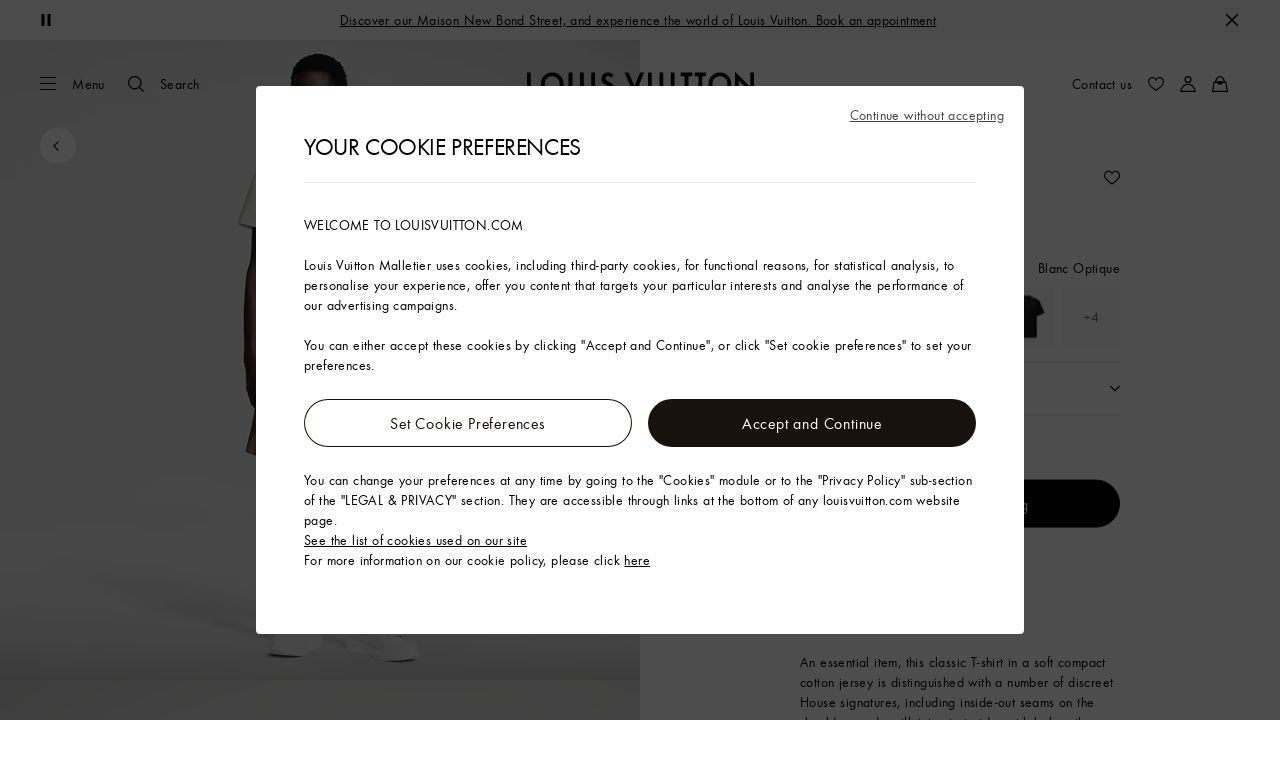

--- FILE ---
content_type: application/x-javascript
request_url: https://uk.louisvuitton.com/_nuxt/20952143613/TryOnBeautyStacking-vsKkxoyg.js
body_size: 17289
content:
const __vite__mapDeps=(i,m=__vite__mapDeps,d=(m.f||(m.f=["./repository-QtrHWOQq.js","./layout-CBbdxx7m.js","./rollup-vendor-Csqo9Ap5.js","./nuxt-comp-8E_Cefw8.js","./entry-BAef8uJk.js","./pages/products-legacy/_id_/index.vue-CKwSM9Js.js","./index-BxvPwmZZ.js","./wagmi-BliCpryJ.js","./repository-DOBnVqbh.js","./ModelSizeSelector-DJVWP7fc.js","./repository-BPxfufF1.js","./PrivacyChoicesModal-CtQxuFCL.js","./TryOnLipsticksPickerWrapper-CZ_tzx9H.js","./TryOnPicker-Bnsp3Noa.js","./TryOnEyeshadowsPickerWrapper-CXYRxiNO.js"])))=>i.map(i=>d[i]);
import{K as T,O as P,Q as b,_ as Se,ae as tt,U as nt,kp as ot,kq as rt,p as we,hM as B,cZ as it,kr as at,A as st,ks as lt,kg as ct,aR as G,g6 as dt,kt as Oe,ku as ut,kv as q,hO as ft,eo as mt,gg as pt,gf as gt,N as pe,aW as F,aL as ht,dp as _t,r as yt,l as vt,cy as Pe,kw as $e,du as bt,kx as St,ky as wt,z as ge,eI as Ot,kz as Pt,cT as $t,au as he,Y as _e,R as ye,T as kt,n as Tt,cF as ve,c7 as Ct}from"./layout-CBbdxx7m.js";import{aj as Mt,ai as E,ak as ke}from"./pages/products-legacy/_id_/index.vue-CKwSM9Js.js";import{_ as I}from"./rollup-vendor-Csqo9Ap5.js";import{i as zt,h as It}from"./nuxt-comp-8E_Cefw8.js";import{P as At}from"./entry-BAef8uJk.js";const Et={"aria-hidden":"true",class:"benefits-account-speedys_svg__ui-icon-benefits-account-speedys",viewBox:"0 0 80 80"};function Te(e,t){return P(),T("svg",Et,t[0]||(t[0]=[b("path",{"fill-rule":"evenodd",d:"M65.9 17.6A21.7 21.7 0 0 1 80 37.8v17.6H54.5a12.8 12.8 0 0 0-.9-5H61v-29l-2.6-.2h-8.9l-2.6.2V39a16.7 16.7 0 0 0-5-3.4V23.1a22.6 22.6 0 0 0-4.9 3.6 7.1 7.1 0 0 0-3.7-3.3 25.3 25.3 0 0 1 8.6-5.8v-.2a12 12 0 1 1 24 0zm-7.6-1.4 2.5.2a7 7 0 0 0-13.8 0l2.5-.2zM75 50.4V37.8A16.6 16.6 0 0 0 66 23v27.4zM38.1 36.8A21.7 21.7 0 0 1 52.2 57v17.6H0V57a21.7 21.7 0 0 1 14.1-20.2v-.2a12 12 0 1 1 24 0zm-12-7.2a7 7 0 0 1 6.9 5.9l-2.5-.2h-8.9l-2.5.2a7 7 0 0 1 7-5.9m21.1 40H5V57a16.6 16.6 0 0 1 9-14.8v4h5v-5.6l2.6-.2h8.9l2.6.2v5.6h5v-4a16.6 16.6 0 0 1 9 14.8z"},null,-1)]))}const Lt={render:Te},To=Object.freeze(Object.defineProperty({__proto__:null,default:Lt,render:Te},Symbol.toStringTag,{value:"Module"})),jt={xmlns:"http://www.w3.org/2000/svg",width:"24",height:"24",fill:"none",viewBox:"0 0 24 24"};function Ce(e,t){return P(),T("svg",jt,t[0]||(t[0]=[b("path",{fill:"#000","fill-rule":"evenodd",d:"M6 2a4 4 0 0 0-4 4v12a4 4 0 0 0 4 4h12a4 4 0 0 0 4-4V6a4 4 0 0 0-4-4zm6.683 9.338c.17.15.256.375.256.66a.93.93 0 0 1-.256.664.85.85 0 0 1-.705.284.86.86 0 0 1-.662-.284.77.77 0 0 1-.29-.664c-.012-.285.079-.51.29-.66a.79.79 0 0 1 .662-.289.86.86 0 0 1 .705.289m4.906.914q.225-.188.411-.254l-1.406-.703c-1.017-.483-1.773-.72-2.288-.703q-.54.002-1.203.293c.208-.43.316-.819.333-1.164-.017-.526-.255-1.293-.71-2.315L11.979 6l-.7 1.406c-.48 1.022-.719 1.79-.706 2.315-.012.31.096.699.334 1.164-.455-.207-.861-.31-1.207-.293q-.787-.024-2.328.703L6 11.998c.104.043.238.13.42.254l.951.453q1.54.72 2.328.703c.346 0 .752-.1 1.207-.293q-.355.666-.334 1.164-.017.784.706 2.31l.7 1.411a1.9 1.9 0 0 0 .251-.461l.498-.95q.682-1.526.71-2.31c-.018-.345-.126-.733-.334-1.164q.663.292 1.203.293c.515.013 1.271-.224 2.288-.703z","clip-rule":"evenodd"},null,-1)]))}const Rt={render:Ce},Co=Object.freeze(Object.defineProperty({__proto__:null,default:Rt,render:Ce},Symbol.toStringTag,{value:"Module"})),xt={xmlns:"http://www.w3.org/2000/svg",width:"14",height:"14",fill:"none",viewBox:"0 0 14 14"};function Me(e,t){return P(),T("svg",xt,t[0]||(t[0]=[b("path",{fill:"#19110B","fill-rule":"evenodd",d:"M1 3.844h2.148a2.5 2.5 0 1 0 .064-1H1a.5.5 0 0 0 0 1M5.625 2a1.5 1.5 0 1 0 0 3 1.5 1.5 0 0 0 0-3","clip-rule":"evenodd"},null,-1),b("path",{fill:"#19110B",d:"M9.938 2.844a.5.5 0 0 0 0 1h3.25a.5.5 0 0 0 0-1zM.5 10.656a.5.5 0 0 1 .5-.5h3.25a.5.5 0 0 1 0 1H1a.5.5 0 0 1-.5-.5"},null,-1),b("path",{fill:"#19110B","fill-rule":"evenodd",d:"M11.007 11.156a2.501 2.501 0 1 1 .063-1h2.024a.5.5 0 0 1 0 1zM7.094 10.5a1.5 1.5 0 1 1 3 0 1.5 1.5 0 0 1-3 0","clip-rule":"evenodd"},null,-1)]))}const Ft={render:Me},Mo=Object.freeze(Object.defineProperty({__proto__:null,default:Ft,render:Me},Symbol.toStringTag,{value:"Module"})),qt={"aria-hidden":"true",class:"controls-pop-in-new_svg__ui-icon-controls-pop-in-new",viewBox:"0 0 16 16"};function ze(e,t){return P(),T("svg",qt,t[0]||(t[0]=[b("path",{"fill-rule":"evenodd",d:"M4.567 1.8v9.6h9.6V1.8zM3 4.667v8.2h8.2v1.4H1.6v-9.6zM12.767 3.2V10h-6.8V3.2z"},null,-1)]))}const Nt={render:ze},zo=Object.freeze(Object.defineProperty({__proto__:null,default:Nt,render:ze},Symbol.toStringTag,{value:"Module"})),Bt={xmlns:"http://www.w3.org/2000/svg",width:"16",height:"16",fill:"none",viewBox:"0 0 16 16"};function Ie(e,t){return P(),T("svg",Bt,t[0]||(t[0]=[b("g",{"clip-path":"url(#controls-turn-left_svg__a)"},[b("path",{fill:"#000",d:"m2.095 11.321 2.369-2.418a.7.7 0 0 1 1.019 0 .736.736 0 0 1 0 1.04l-1.12 1.144c4.794-.147 8.096-2.067 8.096-3.81 0-1.745-3.574-3.811-8.67-3.811a.72.72 0 0 1-.718-.733c0-.41.316-.733.718-.733 5.655 0 10.09 2.316 10.09 5.29 0 2.976-4.162 5.13-9.559 5.277l1.148 1.173a.736.736 0 0 1 0 1.04.71.71 0 0 1-.502.22.7.7 0 0 1-.502-.22l-2.369-2.418a.736.736 0 0 1 0-1.04"})],-1),b("defs",null,[b("clipPath",{id:"controls-turn-left_svg__a"},[b("path",{fill:"#fff",d:"M0 0h16v16H0z"})])],-1)]))}const Vt={render:Ie},Io=Object.freeze(Object.defineProperty({__proto__:null,default:Vt,render:Ie},Symbol.toStringTag,{value:"Module"})),Ut={xmlns:"http://www.w3.org/2000/svg",width:"16",height:"20",fill:"none",viewBox:"0 0 16 20"};function Ae(e,t){return P(),T("svg",Ut,t[0]||(t[0]=[b("path",{fill:"#fff",d:"M3.924 4.252h.789v-1.85q0-.698.365-1.071.365-.382 1.088-.382h3.61v4.424q0 .606.283.872.29.265.863.265h4.15v7.04q0 .706-.365 1.078-.366.366-1.087.366h-1.785v.796h1.826q1.096 0 1.644-.556.555-.564.556-1.66V6.751q0-.465-.125-.805-.116-.34-.448-.68L10.79.732a1.86 1.86 0 0 0-.664-.448A2.2 2.2 0 0 0 9.361.16H6.124q-1.08 0-1.644.565-.556.556-.556 1.651zm6.591 1.038V1.455l4.3 4.325h-3.81q-.49 0-.49-.49M.131 17.301q0 1.095.556 1.652.556.565 1.644.565h7.537q1.087 0 1.643-.565.565-.555.565-1.652v-6.49q0-.565-.117-.88-.108-.325-.456-.673L6.738 4.452q-.332-.34-.655-.449-.324-.116-.839-.116H2.331q-1.08 0-1.644.565-.555.555-.556 1.652zm.788-.025V6.12q0-.69.366-1.062.373-.374 1.087-.374h3.03V9.49q0 .63.315.93.316.3.913.299h4.657v6.557q0 .714-.373 1.08-.366.373-1.088.373H2.372q-.722 0-1.087-.373-.366-.366-.366-1.08m5.794-7.313q-.299 0-.431-.124-.125-.133-.125-.423V4.975l4.956 4.988z"},null,-1)]))}const Gt={render:Ae},Ao=Object.freeze(Object.defineProperty({__proto__:null,default:Gt,render:Ae},Symbol.toStringTag,{value:"Module"})),Ht={"aria-hidden":"true",class:"navigation-account_svg__ui-icon-navigation-account",viewBox:"0 0 80 80"};function Ee(e,t){return P(),T("svg",Ht,t[0]||(t[0]=[b("path",{"fill-rule":"evenodd",d:"M40 35.4a17.7 17.7 0 1 1 17.7-17.7A17.7 17.7 0 0 1 40 35.4M28.8 17.7A11.2 11.2 0 1 0 40 6.5a11.2 11.2 0 0 0-11.2 11.2M40 38.3a38.5 38.5 0 0 1 38.5 38.4V80h-77v-3.3A38.5 38.5 0 0 1 40 38.3M8.2 73.5a31.9 31.9 0 0 1 63.6 0z"},null,-1)]))}const Dt={render:Ee},Eo=Object.freeze(Object.defineProperty({__proto__:null,default:Dt,render:Ee},Symbol.toStringTag,{value:"Module"})),Wt={xmlns:"http://www.w3.org/2000/svg",width:"20",height:"19",fill:"none",viewBox:"0 0 20 19"};function Le(e,t){return P(),T("svg",Wt,t[0]||(t[0]=[b("path",{fill:"#18110C",d:"M4.873 10.19H9.99a.4.4 0 0 0 .303-.118.41.41 0 0 0 .127-.302V3.158a.38.38 0 0 0-.127-.293.4.4 0 0 0-.303-.117.397.397 0 0 0-.41.41V9.36H4.873a.4.4 0 0 0-.303.127.39.39 0 0 0-.117.284q0 .176.117.302a.4.4 0 0 0 .303.118M10 18.49q1.875 0 3.525-.722a9.3 9.3 0 0 0 2.92-1.973 9.2 9.2 0 0 0 1.983-2.91 8.9 8.9 0 0 0 .713-3.545q0-1.875-.713-3.526a9.2 9.2 0 0 0-1.983-2.92 9.2 9.2 0 0 0-2.92-1.982A8.8 8.8 0 0 0 9.99.2Q8.115.2 6.455.912a9.32 9.32 0 0 0-4.892 4.902A8.8 8.8 0 0 0 .85 9.34q0 1.884.713 3.545a9.4 9.4 0 0 0 1.982 2.91q1.26 1.26 2.91 1.973A8.8 8.8 0 0 0 10 18.49m0-.967a8 8 0 0 1-3.184-.634 8.22 8.22 0 0 1-4.365-4.366 8.1 8.1 0 0 1-.625-3.183q0-1.689.625-3.174a8.22 8.22 0 0 1 4.365-4.365 8 8 0 0 1 3.174-.635 8 8 0 0 1 3.184.635 8.22 8.22 0 0 1 4.365 4.365q.635 1.485.635 3.174a7.8 7.8 0 0 1-.635 3.183 8.2 8.2 0 0 1-1.758 2.608 8.1 8.1 0 0 1-2.597 1.758q-1.485.634-3.184.634"},null,-1)]))}const Qt={render:Le},Lo=Object.freeze(Object.defineProperty({__proto__:null,default:Qt,render:Le},Symbol.toStringTag,{value:"Module"})),Yt={xmlns:"http://www.w3.org/2000/svg","xml:space":"preserve",viewBox:"0 0 64 64"};function je(e,t){return P(),T("svg",Yt,t[0]||(t[0]=[b("path",{d:"M0 31.5h64v1H0z",style:{fill:"#ff0006"},transform:"rotate(-45.001 32 32)"},null,-1)]))}const Kt={render:je},jo=Object.freeze(Object.defineProperty({__proto__:null,default:Kt,render:je},Symbol.toStringTag,{value:"Module"})),Jt={xmlns:"http://www.w3.org/2000/svg",width:"32",height:"32",viewBox:"0 0 32 32"};function Re(e,t){return P(),T("svg",Jt,t[0]||(t[0]=[b("path",{fill:"#19110B","fill-rule":"evenodd",d:"M15.377 5.333 0 10.014v11.827l16.939 4.976L32 21.513V9.901l-8.703-2.392-.026-.08-.119.04zm-4.938 2.54 4.952-1.508 6.077 1.67-4.814 1.615-6.215-1.778zm-8.235 2.506 7.189-2.188 6.266 1.793-6.99 2.347zm15.46-.44 4.83-1.622 7.329 2.014-4.91 1.682-7.25-2.074zm-8.012 2.688 7.016-2.355 7.262 2.078-7.118 2.439zm15.593.32 5.764-1.975v9.84l-5.764 2.03v-9.894zM.992 18.702V11.05l7.085 2.138v7.648L.992 18.7zm16.329-3.038 7.33-2.511v9.898l-7.238 2.548zm-8.65 5.351v-7.647l7.659 2.311.071 7.664zm-7.68.085v-1.777l7.086 2.134v1.725L.992 21.099zm7.68 2.256v-1.72l7.736 2.33.015 1.667-7.75-2.277z"},null,-1)]))}const Xt={render:Re},Ro=Object.freeze(Object.defineProperty({__proto__:null,default:Xt,render:Re},Symbol.toStringTag,{value:"Module"})),Zt={"aria-hidden":"true",class:"services-fine-jewelry_svg__ui-icon-services-fine-jewelry",viewBox:"0 0 80 80"};function xe(e,t){return P(),T("svg",Zt,t[0]||(t[0]=[b("path",{"fill-rule":"evenodd",d:"m46.4 17.9 8.8-6L49 0H31l-6.2 11.9 8.7 6a31.4 31.4 0 1 0 12.9 0m-2.5-4.6L40 16l-4-2.8zM39.6 8l.4-.9.4.9zm7.7 0h-1.1l-1.3-2.8h.9zM35.1 5.2 33.9 8h-1.2l1.5-2.8zM40 74.8a26.2 26.2 0 1 1 26.2-26.2A26.2 26.2 0 0 1 40 74.8"},null,-1)]))}const en={render:xe},xo=Object.freeze(Object.defineProperty({__proto__:null,default:en,render:xe},Symbol.toStringTag,{value:"Module"})),tn={"aria-hidden":"true",class:"social-kakao_svg__ui-icon-social-kakao",viewBox:"0 0 80 80"};function Fe(e,t){return P(),T("svg",tn,t[0]||(t[0]=[b("path",{"fill-rule":"evenodd",d:"M53.5 45.8a1.9 1.9 0 0 1-1.9-1.9V31.1a1.9 1.9 0 0 1 3.8 0v4l5.2-5.2a1.5 1.5 0 0 1 1-.4 1.9 1.9 0 0 1 1.8 1.7 1.5 1.5 0 0 1-.4 1.1l-4.3 4.3 4.6 6.1a1.9 1.9 0 0 1-3 2.3l-4.4-5.8-.7.7V44a1.9 1.9 0 0 1-1.7 1.8m-10.4-.2a1.8 1.8 0 0 1-1.8-1.7V31.1a1.9 1.9 0 0 1 3.8 0v11h4a1.7 1.7 0 1 1 0 3.4zM35 39.2l-1.9-5.3-1.9 5.3zm3.5 6.6a1.5 1.5 0 0 1-1.6-.8l-.9-2.5h-5.7l-1 2.5a1.5 1.5 0 0 1-1.6.8l-1.2-.3c-.5-.2-1-.9-.4-2.7L30.6 31a2.6 2.6 0 0 1 5 0l4.5 11.8c.6 1.8.1 2.4-.4 2.7zm-16.5 0a1.8 1.8 0 0 1-1.8-1.8V32.9h-3a1.8 1.8 0 1 1 0-3.7h9.6a1.8 1.8 0 1 1 0 3.7h-2.9V44a1.8 1.8 0 0 1-1.9 1.8m18-34.5c-17.9 0-32.5 11.4-32.5 25.6 0 9.1 6.1 17.2 15.2 21.7-.5 1.7-3.2 11-3.3 11.8s-.1.6.3.8a1 1 0 0 0 .8 0c1-.1 11.9-7.8 13.7-9.1a41 41 0 0 0 5.8.4c17.9 0 32.5-11.5 32.5-25.6S57.9 11.3 40 11.3m40 62.5a6.2 6.2 0 0 1-6.2 6.2H6.3A6.2 6.2 0 0 1 0 73.8V6.3A6.2 6.2 0 0 1 6.3 0h67.5A6.2 6.2 0 0 1 80 6.3z"},null,-1)]))}const nn={render:Fe},Fo=Object.freeze(Object.defineProperty({__proto__:null,default:nn,render:Fe},Symbol.toStringTag,{value:"Module"})),on={xmlns:"http://www.w3.org/2000/svg",width:"17",height:"16",viewBox:"0 0 17 16"};function qe(e,t){return P(),T("svg",on,t[0]||(t[0]=[b("path",{fill:"#19110B","fill-rule":"evenodd",d:"M8.869 0c-4.418 0-8 3.317-8 7.407 0 2.332 1.163 4.411 2.981 5.768V16l2.724-1.495c.727.201 1.497.31 2.295.31 4.418 0 8-3.316 8-7.408 0-4.09-3.582-7.407-8-7.407m.795 9.975L7.627 7.803 3.65 9.975l4.373-4.642 2.087 2.173 3.926-2.173z"},null,-1)]))}const rn={render:qe},qo=Object.freeze(Object.defineProperty({__proto__:null,default:rn,render:qe},Symbol.toStringTag,{value:"Module"})),an={xmlns:"http://www.w3.org/2000/svg",width:"80",height:"80",fill:"none",viewBox:"0 0 80 80"};function Ne(e,t){return P(),T("svg",an,t[0]||(t[0]=[b("path",{fill:"#000",d:"M52.136 36.75c-.016-1.04-.008-1.134.093-1.16.06-.015.407-.024.77-.02l.085.001c.372.004.579.006.693.11.143.13.143.417.143 1.065v1.169l-1.767-.035z"},null,-1),b("path",{fill:"#000","fill-rule":"evenodd",d:"M64 56.8a7.2 7.2 0 0 1-7.2 7.2H23.2a7.2 7.2 0 0 1-7.2-7.2V23.2a7.2 7.2 0 0 1 7.2-7.2h33.6a7.2 7.2 0 0 1 7.2 7.2zM35.66 32.778c.093-.206.207-.465.255-.576l.087-.202h1.27c.72 0 1.27.025 1.27.056 0 .032-.079.235-.176.452-.255.568-.656 1.468-1.087 2.44-.09.2-.162.402-.162.449 0 .172.253.212 1.329.212.599 0 1.089.02 1.089.042 0 .024-.054.157-.12.296a69 69 0 0 0-.686 1.529c-.129.29-.432.972-.675 1.513-.243.542-.441 1.023-.441 1.07 0 .151.142.185.905.217l.75.03-.254.566-.467 1.042-.213.477-1.523-.001c-1.678-.002-1.877-.039-2.164-.404-.272-.347-.164-.752.727-2.728.276-.612.486-1.137.467-1.167s-.304-.056-.634-.056c-.501 0-.654-.025-.916-.148-.61-.285-.613-.707-.012-2.033.224-.494.588-1.304.81-1.8zm13.92-.24c0-.25.018-.474.04-.496.024-.023.594-.042 1.27-.042h1.226l.037.965.907.038c1.696.072 2.592.54 3.086 1.61.249.54.315 1.012.315 2.256v1.042l.357.001c1.08.003 2 .528 2.398 1.368l.191.405.019 2.236c.017 2.177.014 2.247-.119 2.604-.268.72-.942 1.251-1.792 1.413-.18.034-.75.062-1.268.062-.916 0-.944-.004-1.01-.14-.083-.17-.432-.974-.689-1.586l-.189-.452h1.011c1.05 0 1.36-.053 1.465-.25.034-.064.06-.651.06-1.317l.001-.226c.002-.682.003-1.07-.189-1.287-.25-.286-.833-.28-2.18-.268l-2.374.02L52.12 46h-2.54v-5.535l-2.574-.034v-2.489l2.542-.062.034-2.26-.172-.033c-.094-.019-.46-.028-.812-.02-.352.006-.667-.004-.699-.024-.034-.021-.051-.548-.041-1.276l.016-1.24 1.706-.035zM25.373 43.692c.114-.127.119-.326.135-5.818l.016-5.687h2.478v5.993c0 5.288-.011 6.032-.098 6.325a2.06 2.06 0 0 1-1.139 1.33c-.23.105-.443.133-1.16.154l-.88.025-.183-.365c-.253-.506-.756-1.674-.756-1.758 0-.046.238-.069.735-.069.667 0 .745-.011.852-.13m14.968-9.38c0-.678.019-1.252.041-1.275s1.348-.041 2.946-.041h2.903v2.547l-1.58.035-.033 7.806 2.45.034.034 2.582H38.53l.038-.156a5 5 0 0 1 .248-.606c.114-.248.342-.745.505-1.104.164-.36.328-.674.364-.7.037-.025.576-.046 1.198-.046l1.132-.001v-3.882c0-3.483-.01-3.887-.098-3.92-.054-.021-.43-.038-.837-.038h-.739zm16.615-.377c.1-.35.325-.622.65-.785.571-.288 1.207-.145 1.61.362.25.317.303.947.11 1.325-.293.573-.61.71-1.653.71h-.777v-.7c0-.386.027-.796.06-.912m-35.835 2.39c.032-.308.06-.596.06-.638 0-.06.29-.078 1.237-.078.68 0 1.248.02 1.262.047.076.143-.36 5.189-.522 6.042-.2 1.05-.725 2.349-1.157 2.864l-.168.2-.213-.485a80 80 0 0 0-.994-2.21c-.114-.225-.114-.236.003-.546.095-.25.153-.772.277-2.476.086-1.188.183-2.412.215-2.72m8.866 1.773a95 95 0 0 0-.162-2.162l-.039-.327h2.557l.001.14c.001.077.029.406.062.731.032.325.128 1.53.213 2.679.111 1.502.184 2.168.26 2.375l.107.288-.313.705-.647 1.465c-.184.418-.348.76-.365.76-.057 0-.42-.581-.639-1.023-.615-1.244-.81-2.3-1.035-5.631m3.038 7.69c0-.017.318-.728.944-2.111l.193-.426.222.043c.122.023 1.038.056 2.035.072s1.814.038 1.814.047-.108.254-.24.54l-.38.834c-.076.171-.233.514-.348.762l-.209.451h-1.694c-1.345 0-1.761-.02-2.016-.096-.177-.052-.321-.104-.321-.115","clip-rule":"evenodd"},null,-1)]))}const sn={render:Ne},No=Object.freeze(Object.defineProperty({__proto__:null,default:sn,render:Ne},Symbol.toStringTag,{value:"Module"})),ln={xmlns:"http://www.w3.org/2000/svg",width:"500",height:"500",version:"1.0",viewBox:"0 0 375 375"};function Be(e,t){return P(),T("svg",ln,t[0]||(t[0]=[b("defs",null,[b("clipPath",{id:"social-youtube_svg__a"},[b("path",{d:"M45.004 92h285v202h-285Zm0 0"})])],-1),b("g",{"clip-path":"url(#social-youtube_svg__a)"},[b("path",{d:"M324.047 123.855c-3.274-12.34-12.942-22.054-25.2-25.359-22.214-5.992-111.343-5.992-111.343-5.992s-89.129 0-111.344 5.992c-12.258 3.305-21.926 13.02-25.195 25.36-5.961 22.378-5.961 69.046-5.961 69.046s0 46.668 5.96 69.047c3.27 12.34 12.938 22.055 25.196 25.36 22.235 5.992 111.344 5.992 111.344 5.992s89.129 0 111.344-5.992c12.257-3.305 21.925-13.02 25.199-25.36 5.957-22.363 5.957-69.047 5.957-69.047s0-46.668-5.957-69.047M158.355 235.281v-84.758l74.489 42.38Zm0 0"})],-1)]))}const cn={render:Be},Bo=Object.freeze(Object.defineProperty({__proto__:null,default:cn,render:Be},Symbol.toStringTag,{value:"Module"})),dn={"aria-hidden":"true",class:"store-locator-pictures_svg__ui-icon-store-locator-pictures",viewBox:"0 0 80 80"};function Ve(e,t){return P(),T("svg",dn,t[0]||(t[0]=[b("path",{"fill-rule":"evenodd",d:"m36.5 56.2 5.5-5.8 13.1 15.4h-9.8zm-13.9-6.7 15 16.3H8.9zm-16.9-16h52.2v26.8L42.3 42l-9.7 10-10.2-11.1L5.7 60.8zM22 15.1l51.4 9.1-5.5 31.7-4.3-.8V27.9H19.8zm-4.6-6.5L14 27.9H0v43.5h63.5V60.9l8.9 1.6L80 19.6z"},null,-1)]))}const un={render:Ve},Vo=Object.freeze(Object.defineProperty({__proto__:null,default:un,render:Ve},Symbol.toStringTag,{value:"Module"})),fn={xmlns:"http://www.w3.org/2000/svg",width:"32",height:"32",fill:"none",viewBox:"0 0 32 32"};function Ue(e,t){return P(),T("svg",fn,t[0]||(t[0]=[b("path",{d:"m14.68 15.962 4.258-4.258-.818-.818-4.258 4.258-.833.803-.015.015.015.015.833.803 4.258 4.258.818-.818z","clip-rule":"evenodd"},null,-1)]))}const mn={render:Ue},Uo=Object.freeze(Object.defineProperty({__proto__:null,default:mn,render:Ue},Symbol.toStringTag,{value:"Module"})),pn=tt({name:"Dispatch",metaInfo(){return{htmlAttrs:{lang:"en",dir:"ltr"},script:[]}},mounted(){this.$store.commit(ot),rt()}});function gn(e,t,r,n,i,o){return nt(e.$slots,"default")}const hn=Se(pn,[["render",gn]]),Go=Object.freeze(Object.defineProperty({__proto__:null,default:hn},Symbol.toStringTag,{value:"Module"}));function _n(e){const{locale:t}=we(e),{client:r}=e.app.$publicAtg;return{getPrices:n};function n(i=[]){const{invoiceCountryCode:o}=e.store.state.localeContext,a=o?`price?dispatchCountry=${o}`:"price",s=Mt(i,{maxSize:50});return Promise.all(s.map(l=>r({method:"get",url:`${t}/catalog/skus/${l.join(",")}/${a}`}).then(({data:c={}})=>c.skuList||[]))).then(l=>[].concat(...l))}}function yn(e){const t=_n(e);return function(n){return t.getPrices(n)}}const Ho=Object.freeze(Object.defineProperty({__proto__:null,default:yn},Symbol.toStringTag,{value:"Module"}));async function vn(e){const t=await r({ctx:e});return function(i){var s,l;const o=(s=i.items)==null?void 0:s.filter(c=>![B.Kitting,B.PersoWebview,B.HighendWebview].includes(c.personalizationType)).map(c=>c.skuId),a=(l=i.items)==null?void 0:l.filter(c=>c.personalizationType===B.Kitting).map(({recipeId:c,personalization:d})=>({type:it.KIT,identifier:c,skuIds:d==null?void 0:d.kitSkulist}));return o!=null&&o.length||a!=null&&a.length?t.getAvailability({skuIds:o,kits:a,orderType:i.items.some(c=>c.recipeId)&&"NOW_YOURS"||i.isExchangeOrder&&"EXCHANGE"||"SALE"}):Promise.resolve([])};function r({ctx:n}){let i;const{is_OOB:o}=n.app.$appConfig;return o?i=E(I(()=>import("./repository-QtrHWOQq.js").then(a=>a.Q),__vite__mapDeps([0,1,2,3,4,5,6,7]),import.meta.url),n):i=E(I(()=>import("./repository-QtrHWOQq.js").then(a=>a.S),__vite__mapDeps([0,1,2,3,4,5,6,7]),import.meta.url),n),i}}const Do=Object.freeze(Object.defineProperty({__proto__:null,default:vn},Symbol.toStringTag,{value:"Module"}));function Wo(e,t){let r="";const n=at(e,t);return n.length>0&&typeof n[0]=="object"&&n[0]!==null&&("sources"in n[0]?r=st(n,"0.sources.0.src",""):r="url"in n[0]?n[0].url:""),{mediaUrl:r,medias:n}}function bn(e){return async function({type:r,seoUrl:n}){const[i,o,a]=await Promise.all([e.app.$publicAtg.footer.getSections(),e.app.$publicAtg.editorial.getContent({seoUrl:"additional-info"}),e.app.$domain.seo.getFooterLinks({type:r,seoUrl:n})].map(s=>s.catch(()=>{})));return lt(i,o,a)}}const Qo=Object.freeze(Object.defineProperty({__proto__:null,default:bn},Symbol.toStringTag,{value:"Module"}));async function Sn(e){const t=await r({ctx:e});return function(i){return t.completeAddress(i)};function r({ctx:n}){let i;const{isTwist:o}=n.store.state.localeContext;return o?i=E(I(()=>import("./repository-DOBnVqbh.js").then(a=>a.ac),__vite__mapDeps([8,1,2,3,5,4,9,10]),import.meta.url),n):i=E(I(()=>import("./PrivacyChoicesModal-CtQxuFCL.js").then(a=>a.T),__vite__mapDeps([11,1,2,3,5,6,7]),import.meta.url),n),i}}const Yo=Object.freeze(Object.defineProperty({__proto__:null,default:Sn},Symbol.toStringTag,{value:"Module"}));function wn(e){const t=e.store.state.localeContext.locale,{client:r}=e.app.$sfcc;return{resetCheckout:n};async function n(i){const o={method:"post",url:`/${e.$getRealm()}/lvcom-checkout-eapi/v1/checkout/${t}/reset`,...i&&{data:i}};await r.request(o)}}function On(e){const t=wn(e);return function(n){return t.resetCheckout(n)}}const Ko=Object.freeze(Object.defineProperty({__proto__:null,default:On},Symbol.toStringTag,{value:"Module"}));async function Pn(e){const t=await r({ctx:e});return function(i){return t.updateGiftMessage(i)};function r({ctx:n}){return n.store.state.localeContext.isTwist?E(I(()=>Promise.resolve().then(()=>mo),void 0,import.meta.url),n):E(I(()=>import("./PrivacyChoicesModal-CtQxuFCL.js").then(o=>o.U),__vite__mapDeps([11,1,2,3,5,6,7]),import.meta.url),n)}}const Jo=Object.freeze(Object.defineProperty({__proto__:null,default:Pn},Symbol.toStringTag,{value:"Module"}));async function $n(e){const t=await r({ctx:e});return function(i){return t.expressPaypalCheckout(i)};function r({ctx:n}){return n.store.state.localeContext.isTwist?E(I(()=>Promise.resolve().then(()=>go),void 0,import.meta.url),n):E(I(()=>Promise.resolve().then(()=>yo),void 0,import.meta.url),n)}}const Xo=Object.freeze(Object.defineProperty({__proto__:null,default:$n},Symbol.toStringTag,{value:"Module"}));function kn(e,t,r,n){return e.skus.length===0?[]:e.skus.map(i=>{var $,g,y;const{tryOn:o,tryOnType:a,shadeDescription:s,shortShadeDescription:l,iconURL:c,omsAvailabilityStatus:d,backInStock:p,sellable:_}=ct(i.additionalProperty),u=(g=($=i.offers)==null?void 0:$.priceRawSpecification)==null?void 0:g.find(({identifier:w})=>w===r);let h;return u&&(h=G({locale:t,currency:n,price:u==null?void 0:u.priceRaw})),{identifier:i.identifier,skuId:i.identifier,productId:i.productId,name:i.name,color:i.color,mediaUrl:dt((y=i.image)==null?void 0:y[0].contentUrl),images:i.images,tryOnType:a,tryOnEnabled:o,shadeDescription:s,shortShadeDescription:l,iconURL:c,omsAvailabilityStatus:d,backInStock:p,price:h,sellable:_,url:i.url}})}function Tn(e){const{client:t}=e.app.$sfcc,{locale:r}=we(e),{dispatchIso:n,currencyCode:i,dispatchLocale:o}=e.store.state.localeContext;return{getShadeRecommendations:a};async function a({type:s}){const l={method:"get",url:`eco-eu/search-merch-eapi/v1/${r}/skus/shade-recommendations/${s}`},{data:c}=await t.request(l);return kn(c,o,n,i)}}function Cn(e){const t=Tn(e);return function({type:n}){return t.getShadeRecommendations({type:n})}}const Zo=Object.freeze(Object.defineProperty({__proto__:null,default:Cn},Symbol.toStringTag,{value:"Module"}));function Mn(e){return e.skin_type}function zn(e){const{client:t}=e.app.$sfcc;return{getSkinClassifications:r};async function r(n){const i={method:"post",url:`/${e.$getRealm({context:Oe.DataPlatform})}/skin-classif-dp/v1/skin-classifications`,data:n},{data:o}=await t.request(i);return Mn(o)}}function In(e){const t=zn(e);return function(n){return t.getSkinClassifications(n)}}const er=Object.freeze(Object.defineProperty({__proto__:null,default:In},Symbol.toStringTag,{value:"Module"}));function An(e){const{client:t}=e.app.$sfcc;return{checkContentValidity:r};async function r(n){const i={method:"get",url:"/eco-eu/lv-prod-per-eapi/v2/text/moderation",params:n};try{const{data:o}=await t.request(i);return o.rsp.found==="0"}catch{return!0}}}function En(e){const t=An(e);return function(n){return t.checkContentValidity(n)}}const tr=Object.freeze(Object.defineProperty({__proto__:null,default:En},Symbol.toStringTag,{value:"Module"}));async function Ln(e,t){const r=Object.keys(e);if(r.length===0)return[];const n=r.flatMap(o=>{const a=e[o];return a.recommendations.slice(0,a.nb_to_display).map(s=>({visual_grouping_id:s.visual_grouping_id,foundSku:null}))});if(n.length===0)return[];const i=()=>n.map(o=>o.foundSku||o.visual_grouping_id[0]);for(let o=0;o<2;o++){const a=[],s=new Map;for(let l=0;l<n.length&&a.length<24;l++){const c=n[l];if(c.foundSku===null){const d=o*6;c.visual_grouping_id.slice(d,d+6).slice(0,24-a.length).forEach(_=>{a.push(_),s.set(_,l)})}}if(a.length===0)break;try{if((await t({skus:a})).forEach(c=>{const d=s.get(c);d!==void 0&&n[d].foundSku===null&&(n[d].foundSku=c)}),n.every(c=>c.foundSku!==null))break}catch{return i()}}return i()}function jn(e){const{client:t}=e.app.$sfcc;return{getRecommendations:n};async function r({skus:i}){let o=[];try{o=(await e.app.$domain.catalog.getSkuAvailability({skuIds:i})).filter(({inStock:s,skuId:l})=>s&&!!l).map(({skuId:s})=>s)}catch{}return o}async function n({businessContext:i,...o}){const a={method:"post",timeout:3e4,url:`/${e.$getRealm({context:Oe.DataPlatform})}/perso-reco-dp/v1/hyperperso/recommendations`,data:ut(o),...i?{headers:{[q]:i}}:{}};try{const{data:s}=await t.request(a);if(!(s!=null&&s.recommendations))return[];const l=await Ln(s.recommendations,r);return e.app.$domain.catalog.getProductList({skus:l})}catch{return[]}}}function Rn(e){const t=jn(e);return function(n){return t.getRecommendations(n)}}const nr=Object.freeze(Object.defineProperty({__proto__:null,default:Rn},Symbol.toStringTag,{value:"Module"}));function xn(e){function t(o){return o({src:e,jsonP:{callback:"_initBaiduMap"}})}function r({address:o,location:a}){return new Promise(s=>{if(this.geocoder||(this.geocoder=new BMap.Geocoder),o)this.geocoder.getPoint(o||a,l=>{const{lng:c,lat:d}=l;s({coordinates:{lng:c,lat:d}})});else{const l=new BMap.Point(a.lng,a.lat),c=new BMap.Bounds(l);this.geocoder.getLocation(l,()=>{const{lng:d,lat:p}=l;s({coordinates:{lng:d,lat:p},viewport:c})})}})}function n({origin:o,destination:a}){return(o||{}).latitude?`http://api.map.baidu.com/direction?origin=latlng:${o.lat},${o.lng}|name:${encodeURIComponent(o.address)}&destination=latlng:${a.latLng.lat},${a.latLng.lng}|name:${encodeURIComponent(a.address)}&mode=driving&region=none&output=html&src=webapp.baidu.openAPIdemo`:`http://api.map.baidu.com/marker?location=${a.latLng.lat},${a.latLng.lng}&title=${encodeURIComponent(a.address)}&output=html&src=webapp.baidu.openAPIdemo`}function i({markers:o=[]}){const a=new BMap.Bounds(new BMap.Point);o.forEach(l=>{a.extend(new BMap.Point(l.position.lng,l.position.lat))});const s={lat:a.getCenter().lat,lng:a.getCenter().lng};return{bounds:a,center:s}}return{geocode:r,getDirections:n,load:t,getViewport:i}}const or=Object.freeze(Object.defineProperty({__proto__:null,default:xn},Symbol.toStringTag,{value:"Module"})),Fn="Ciudad de México",qn={"Ags.":"Aguascalientes","B.C.":"Baja California","B.C.S.":"Baja California Sur","Chih.":"Chihuahua",CDMX:Fn,"Camp.":"Campeche","Chis.":"Chiapas","Coah.":"Coahuila","Col.":"Colima","Dgo.":"Durango","Gto.":"Guanajuato","Gro.":"Guerrero","Hgo.":"Hidalgo","Jal.":"Jalisco","Mich.":"Michoacán","Méx.":"Estado de México","Mor.":"Morelos","N.L.":"Nuevo León","Nay.":"Nayarit","Oax.":"Oaxaca","Pue.":"Puebla","Q.R.":"Quintana Roo","Qro.":"Querétaro","S.L.P.":"San Luis Potosí","Sin.":"Sinaloa","Son.":"Sonora","Tab.":"Tabasco","Tamps.":"Tamaulipas","Tlax.":"Tlaxcala","Ver.":"Veracruz","Yuc.":"Yucatán","Zac.":"Zacatecas"};var Ge=(e=>(e.De="DE",e.Es="ES",e.It="IT",e.Be="BE",e.Nl="NL",e.At="AT",e.Dk="DK",e.Fi="FI",e.Se="SE",e))(Ge||{});const be={subpremise:"short_name",street_number:"short_name",route:"long_name",locality:"long_name",administrative_area_level_1:"short_name",administrative_area_level_2:"short_name",postal_code:"short_name",country:"short_name",sublocality_level_1:"long_name",sublocality_level_2:"long_name",sublocality_level_3:"long_name"};function Nn(e,t){return e==="MX"?qn[t]:t}function Y(e,t=!1){const r={},{address_components:n=[],formatted_address:i,geometry:o,plus_code:a}=e;if(t&&a)return{};n.forEach(v=>{const{types:S}=v;let O=S[0];const k=S.findIndex(z=>z==="sublocality_level_1"),M=S.findIndex(z=>z==="sublocality_level_2"),A=S.findIndex(z=>z==="sublocality_level_3");if(k!==-1&&(O=S[k]),M!==-1&&(O=S[M]),A!==-1&&(O=S[A]),be[O]){const z=v[be[O]];r[O]=z}});const{administrative_area_level_1:s=null,administrative_area_level_2:l=null,locality:c=null,sublocality_level_1:d=null,country:p="",postal_code:_="",route:u=null,street_number:h=null,sublocality_level_2:$=null,sublocality_level_3:g=null}=r;let y="",w=[h,u].filter(v=>v);const{countryCodeIso2:C}=ft.find(v=>v.code===mt.JAPAN)||{},m=Object.values(Ge).includes(p);p===C&&(w=[$,g].filter(v=>v),y=[l,c,d].filter(v=>v),y.length>0?y=y.join(""):y="");let f=w.join(" ");return p===C?f=w.join(""):m&&(f=w.reverse().join(" ")),{address1:f,city:y||c||d||l,postalCode:_,state:Nn(p,s),country:p,formattedAddress:i,geometry:o}}function Bn(e){function t(m,{options:f=null}={}){return m(f?{src:this.loadAdditionalOptions({url:e,options:f})}:{src:e})}function r({url:m=null,options:f={}}={}){if(!m)return"";const v=m.split("?")[0],S=m.split("?")[1]?`&${m.split("?")[1]}`:"";return`${v}?${Object.keys(f).map(k=>`${encodeURIComponent(k)}=${encodeURIComponent(f[k])}`).join("&")}${S}`}let n,i,o,a,s,l,c;function d(){c&&cancelAnimationFrame(c),c=window.requestAnimationFrame(()=>{i&&i.classList.contains("-in-modal")&&window.dispatchEvent(new Event("resize"))})}function p(){const m=a&&o.contains(a);i.classList[m?"add":"remove"]("-in-modal"),o[`${m?"add":"remove"}EventListener`]("scroll",d,{capture:!0})}function _(){a=null}const u=typeof window<"u"&&new MutationObserver(m=>{m.filter(f=>f.attributeName==="style").forEach(()=>{window.clearTimeout(s);const f=i.style.display!=="none";a=f?document.activeElement:a,f?(l=v=>{v.keyCode===13&&v.preventDefault()},a&&a.addEventListener("keydown",l)):s=window.setTimeout(_,500),p()})}),h=typeof window<"u"&&new MutationObserver(m=>{m.filter(f=>f.addedNodes.length>0).forEach(f=>{const v=Array.prototype.slice.call(f.addedNodes).filter(S=>S.classList.contains("pac-container")).shift();v&&(i=v,h.disconnect(),u.observe(i,{attributes:!0}))})});function $({element:m={},types:f="",restrictions:v={},callback:S={}}={}){if(n=new google.maps.places.Autocomplete(m,{types:f.split(","),componentRestrictions:v}),n.addListener("place_changed",()=>{const O=n.getPlace();window.clearTimeout(s);const k=Y(O);Object.values(k).some(A=>A)&&(a.value=k.address1,S({element:a,data:k})),a=null,l&&m.removeEventListener("keydown",l)}),!i){o=document.getElementById("lv-modal-target");const O=document.createElement("style");document.head.appendChild(O),O.sheet.insertRule(".pac-container.-in-modal { position:fixed !important; }"),h.observe(document.body,{childList:!0})}}function g({restrictions:m}={}){n&&m&&n.setComponentRestrictions(m)}function y({address:m="",location:f,region:v,restrictions:S,options:O}){return new Promise((k,M)=>{this.geocoder||(this.geocoder=new google.maps.Geocoder),this.geocoder.geocode({address:m,location:f,region:v,componentRestrictions:S,...O},(A,z)=>{if(z===google.maps.GeocoderStatus.OK&&A.length){const{geometry:j={},formattedAddress:R,country:H}=Y(A[0]),{viewport:D}=j,{lng:x,lat:N}=j.location;k({viewport:D,countryId:H,address:R,addressComponents:Y(A[0]),coordinates:{lng:x(),lat:N()}})}else M(google.maps.GeocoderStatus)})})}function w({origin:m,destination:f}){return`https://www.google.com/maps/dir/?api=1&origin=${encodeURIComponent(m.address||m.latLng&&`${m.latLng.lat},${m.latLng.lng}`||"")}&destination=${encodeURIComponent(f.address||f.latLng&&`${f.latLng.lat},${f.latLng.lng}`)}`}function C({markers:m=[]}){const f=new google.maps.LatLngBounds;m.forEach(k=>{const M=new google.maps.Marker({position:{lat:k.position.lat,lng:k.position.lng}});f.extend(M.getPosition())});const[v,S]=[f.getNorthEast(),f.getSouthWest()];if(v.equals(S)){const k=new google.maps.LatLng(v.lat()+.01,v.lng()+.01),M=new google.maps.LatLng(v.lat()-.01,v.lng()-.01);f.extend(k),f.extend(M)}const O={lat:f.getCenter().lat(),lng:f.getCenter().lng()};return{bounds:f,center:O}}return{geocode:y,getDirections:w,load:t,loadAdditionalOptions:r,autocompletePlaces:$,autocompleteUpdate:g,getViewport:C}}const rr=Object.freeze(Object.defineProperty({__proto__:null,default:Bn},Symbol.toStringTag,{value:"Module"})),He={position:gt.Top,align:pt.Center,notifClass:"lv-add-to-cart__notification"};function K(e,t){var a,s,l;const{errorCode:r,message:n,statusDetails:i={}}=e,o=i;return r===F.SkuQuantityExceeded||r===F.BasketQuantityExceeded?n==null?void 0:n.replace("%a",((a=o.max)==null?void 0:a.toString())||""):r===F.FluidProductQuantityExceeded?n==null?void 0:n.replace("%a",((s=o.nowYoursBasketMaxQty)==null?void 0:s.toString())||""):r===F.PersoProductQuantityExceeded?n==null?void 0:n.replaceAll("%",((l=o.maxPersonalizedPlisPerBasket)==null?void 0:l.toString())||""):r===F.OrderPendingPaymentStatusError?t("add_to_cart_payment_pending_error"):n}function Vn(e,t){return e.filter(r=>!t.some(n=>{var i,o;return((i=n.scope)==null?void 0:i.includes("identifier"in r.product?r.product.identifier:r.product.sku))||((o=n.scope)==null?void 0:o.includes("global"))}))}function Un({items:e,errors:t=[],trackingValues:r={},notificationAttrs:n},{localePath:i,translate:o}){const a=n||He;if(t.length===0)return{...a,contents:e.map(c=>({message:o("global_added_to_cart",{"product.name":c.product.name}),imageUrl:c.product.mediaUrl,link:{url:i(pe.Cart),caption:o("tryon_added_to_cart_notification_cart_link")},tracking:r}))};if(e.length===t.length)return{...a,contents:t.map(c=>({message:K(c,o)}))};const s=t.map(c=>({message:K(c,o)})),l=Vn(e,t).map(c=>({message:o("global_added_to_cart",{"product.name":c.product.name}),imageUrl:c.product.mediaUrl,link:{url:i(pe.Cart),caption:o("tryon_added_to_cart_notification_cart_link")},tracking:r}));return{...a,contents:[...s,...l]}}function Gn({errors:e=[],fallbackMessage:t,notificationAttrs:r},{translate:n}){const i=e.length===0?[{message:t}]:e.map(a=>({message:K(a,n)}));return{...r||He,contents:i}}function Hn({items:e,errors:t=[],fallbackMessage:r="",trackingValues:n,defaultNotificationAttrs:i},{translate:o,localePath:a}){return e&&e.length>0?Un({items:e,errors:t,trackingValues:n||{},notificationAttrs:i},{localePath:a,translate:o}):Gn({errors:t,fallbackMessage:r,notificationAttrs:i},{translate:o})}function ir(){const{addToCart:e}=ht(),{t}=zt(),r=It(),{openNotification:n}=_t(),i=yt(!1);async function o(a,s){i.value=!0;let l,c,d;try{const u=await e(a);l=u.items,c=u.errors}catch(u){d=u.serviceErrMessage||u.message,c=u.serviceErrors||[]}finally{i.value=!1}if(!(l&&l.length>0||(c==null?void 0:c.length)>0||d))return;const _=Hn({...l&&l.length&&{items:l},errors:c,fallbackMessage:l&&l.length>0?void 0:d,trackingValues:a.trackingValues,defaultNotificationAttrs:(s==null?void 0:s.defaultNotificationAttrs)||{}},{translate:t,localePath:r});n(_)}return{addToCart:o,isLoading:vt(i)}}var Dn=(e=>(e.Wishlist="wishlist",e.Cart="cart",e))(Dn||{}),Wn=(e=>(e.AddToCart="add-to-cart",e.NotifyMe="notify-me",e.Advisor="call-advisor",e))(Wn||{});function ar({inStock:e,backInStock:t=!1,price:r,sellable:n,isShop:i}){return!r||!n||!i||!e&&!t?"call-advisor":!e&&t?"notify-me":"add-to-cart"}function Qn(e){const{client:t}=e.app.$sfcc;return{changePassword:r};function r(n){const i={method:"put",url:`/${e.$getRealm()}/lvcom-client-eapi/v1/clients/profile/password`,data:{OldPassword:n.oldPassword,NewPassword:n.password}};return t.request(i)}}const sr=Object.freeze(Object.defineProperty({__proto__:null,default:Qn},Symbol.toStringTag,{value:"Module"}));var V=(e=>(e.Looks="looks",e.Others="others",e.Men="men",e.Women="women",e.NewBorn="new_born",e))(V||{});function De({productData:e,sizeGuide:t,isSafeDisplay:r,getTheLookProduct:n,youMayAlsoLikeProduct:i,params:o},a=!1){var l;return{product:Yn({productData:e,sizeGuide:t,isSafeDisplay:r,params:o},a),recommendations:i,getTheLook:Jn({productData:e,getTheLookProduct:n}),editorialInfo:Xn({productData:e}),tryon:We({productData:e}),purchaseInformation:Zn({productData:e}),seo:{jsonLDimage:(l=e.medias)==null?void 0:l.filter(({name:c})=>!!c).map(c=>({"@type":"ImageObject",...c})),collection:e.collection}}}function Yn({productData:e,sizeGuide:t,isSafeDisplay:r,params:n},i){var re,ie,ae,se,le,ce,de,ue,fe,me;const{skuId:o,productId:a,isDiamond:s,name:l,macroColor:c,commercialTag:d,materialGroupCode:p,material:_,isCollectible:u,specy:h,detailedDescription:$,color:g,size:y,carat:w,detailTabs:{warranty:C,subfamily:m}={},skuRefill:f,shortDescription:v,priceRaw:S,url:O,skus:k,isPerso:M,isRelatedTo:A=[],isSimilarTo:z=[],familyColor:j,colorIconURL:R,relatedFinishOptions:H,bookLanguage:D,finish:x,additionalDescription:N,packagingVariation:Ye,video360Enabled:Ke,fitInformation:J,categorySize:X,locateInStore:Z,contextualSizingImage:W}=e,ee=[V.Men,V.Women].includes((ie=(re=e.product_category)==null?void 0:re.principal_category)==null?void 0:ie.name)?(se=(ae=e.product_category)==null?void 0:ae.principal_category)==null?void 0:se.name:"unisex",te=e.dimensionsData&&{values:{...e.dimensionsData[0].length&&{depth:e.dimensionsData[0].length},...e.dimensionsData[0].height&&{height:e.dimensionsData[0].height},...e.dimensionsData[0].width&&{width:e.dimensionsData[0].width}},...(e.dimensionsData[0].length||e.dimensionsData[0].height||e.dimensionsData[0].width)&&{unitText:e.dimensionsData[0].unit}},Q=(le=e.medias)==null?void 0:le.map(({url:Ze,name:et})=>({url:$e(Ze),name:et})),Je=bt({items:Q,subFamily:m,engravingType:(ce=e.personnalisation)==null?void 0:ce.engravingType,isSafeDisplay:r,hasVideo360:Ke}),ne=U(w),Xe=to({skus:k,isRelatedTo:A,isSimilarTo:z,relatedFinishOptions:H,isDiamond:s,currentVariation:{size:y,color:g,specy:h,language:D,finish:x,carat:ne,sku:o,productId:a,url:O,name:l,dimensions:te,colorIconURL:R,mediaUrl:e.thumbnailImage||((de=Q[0])==null?void 0:de.url),material:_,contextualSizingImage:W,familyColor:j},params:n}),oe=At[Ye];return{sku:o,productId:a,price:{priceRaw:S,currency:n.currencyCode,price:S?`${G({locale:n.locale,currency:n.currencyCode,price:S})}`:void 0},name:l,materialIconURL:R,...c!==void 0&&{macroColor:c},...s!==void 0&&{carat:ne},...p!==void 0&&{materialGroupCode:p},..._!==void 0&&{material:_},...y!==void 0&&{size:y},...h!==void 0&&{specy:h},...g!==void 0&&{color:g},...ee!==void 0&&{gender:ee},...x!==void 0&&{finish:x},...J!==void 0&&{fitInformation:J},...e.isDiamond!==void 0&&{isDiamond:e.isDiamond},disambiguatingDescription:v,...C!==void 0&&{warranty:C},...X!==void 0&&{categorySize:X},...f!==void 0&&{skuRefill:eo(f)},...d!==void 0&&{commercialTag:d},dimensions:te,sizeGuide:t,...p!==void 0&&{materialGroupCode:p},...u!==void 0&&{isCollectible:u},...g!==void 0&&{color:g},...j!==void 0&&{familyColor:j},...R!==void 0&&{colorIconURL:R},...$!==void 0&&{detailedDescription:$},...N!==void 0&&{additionalDescription:N},...oe!==void 0&&{isBabyPackaging:oe===V.NewBorn},...W!==void 0&&{contextualSizingImage:W},...Z!==void 0&&{locateInStore:Z},url:O,category:{categories:(ue=e.product_category)==null?void 0:ue.categories,mainCategory:(fe=e.product_category)==null?void 0:fe.principal_category,...e.filterCategories!==void 0&&{filterCategories:e.filterCategories}},isPersonalizable:M,personalization:Kn({productData:e},i),assets:Je,variations:Xe,skuList:no({productData:e}),mediaUrl:(me=Q[0])==null?void 0:me.url,...We({productData:e})}}function Kn({productData:e},t=!1){var a,s,l,c,d,p;const{enabledTypes:r,alphaEnabled:n=!1,beautyEngravingEnabled:i=!1,isMonogram:o}=wt({hotstampable:e.personnalisation.hotstampable,engravingEnabled:(e==null?void 0:e.diamondEngravingEnabled)||e.personnalisation.engravingEnabled,engravingType:e.diamondEngravingEnabled?ge.Diamond:e.personnalisation.engravingType,...((a=e.mom)==null?void 0:a.url)&&((s=e.mom)==null?void 0:s.imageUrl)&&{monogramLink:{url:((l=e.mom)==null?void 0:l.url)||"",imageUrl:((c=e.mom)==null?void 0:c.imageUrl)||""}},isOob:t});return{personalizationOptions:e.personnalisation,mom:{url:((d=e.mom)==null?void 0:d.url)||"",imageUrl:((p=e.mom)==null?void 0:p.imageUrl)||""},personalizationEnabled:r,engravingType:e.diamondEngravingEnabled?ge.Diamond:e.personnalisation.engravingType,defaultPersonalizationId:e.defaultRecipeId,diamondEngravingEnabled:e.diamondEngravingEnabled,diamondEngravingId:e.diamondEngravingId,beautyEngravingEnabled:i,isKitting:!!e.kitFlag,kitFlag:e.kitFlag,alphaEnabled:n,isMonogram:o}}function Jn({productData:e,getTheLookProduct:t}){if(t!=null&&t.length)return{skus:t.map(r=>{var n,i;return{...r,purchaseInformation:{isSellable:((n=r.purchaseInformation)==null?void 0:n.isSellable)??!1,isCscSellable:((i=r.purchaseInformation)==null?void 0:i.isCscSellable)??!1}}}),enableViewBySet:e.enableViewBySet,image:e.getTheLookImage}}function Xn({productData:e}){var d,p,_;const{warranty:t,userGuide:r,productDetailTabs:n=[],applicationInstructionSection:i=[],subfamily:o,position:a=0}=e.detailTabs||{};if((t||r)&&(n.length||e.kitFlag)){const u=[{title:"global_userguidelink_label",url:r},{title:"global_warrantylink_label",url:t}].filter(({url:h})=>!!h);u.length&&n.push({title:"warranty_user_guide_pdp_title",ctas:u})}const s=a-1;i.length&&s<n.length&&typeof n[s]=="object"&&(n[s].sections=i.map(({value:u,id:h})=>({value:u,icon:`${St}${o}/${h}.png`})));const l=(d=e.medias)==null?void 0:d.filter(u=>u.name.includes("Product push")),c=l!=null&&l.length?l.reduce((u,h)=>(h.name.includes("DII")?u.playerSrcMobile=h.url:u.playerSrc=h.url,u),{type:"video",playerSrc:"",playerSrcMobile:""}):void 0;return{bannerList:e.bannerList,eligibleToAgec:e.eligibleToAgec,productDetailTabs:n,userGuide:r,panelInformations:(e.panelInformations??[]).filter(u=>{var h;return!((h=u.title)!=null&&h.match(/^\s*$/))}),craftsmanship:{craftsmanshipVideoTitle:(p=e.craftsmanship)==null?void 0:p.craftsmanshipVideoTitle,craftsmanshipVideoDescription:(_=e.craftsmanship)==null?void 0:_.craftsmanshipVideoDescription},ctaLandingPage:{...e.ctaLandingPage,editoImage:(()=>{const u=e.medias.find(({name:h})=>Pe.editoView.includes(h));return u?u.url:void 0})()},pageEdito:c}}function We({productData:e}){return{tryOnAssetId:e.tryOnAssetId,tryOnEnabled:e.tryOnEnabled,tryOnType:e.tryOnType,video360AssetId:e.video360AssetId,video360Type:e.video360Type,video360Enabled:e.video360Enabled}}function Zn({productData:e}){return{...e.backInStock!==void 0&&{backInStock:!!e.backInStock},...e.backOrder!==void 0&&{backOrder:!!e.backOrder},...e.backOrderDisclaimer!==void 0&&{backOrderDisclaimer:!!e.backOrderDisclaimer},...e.backOrderFullDeposit!==void 0&&{backOrderFullDeposit:e.backOrderFullDeposit},...e.cscOnly!==void 0&&{isCscOnly:e.cscOnly},...e.isExclusiveOffer!==void 0&&{isExclusiveOffer:e.isExclusiveOffer},...e.newArrivalsDate!==void 0&&{newArrivalsDate:e.newArrivalsDate},isCscSellable:e.cscSellable,isSellable:e.sellable,...e.storeSourcingDisclaimer!==void 0&&{isStoreSourcingDisclaimer:!!e.storeSourcingDisclaimer},disclaimers:{customDisclaimer:!1,value:"",...e.backOrderDisclaimer!==void 0&&{backOrderDisclaimer:e.backOrderDisclaimer},...e.storeSourcingDisclaimer!==void 0&&{popInContent:e.storeSourcingDisclaimer}}}}function U(e){if(!(e!=null&&e.includes("[")))return null;const t=e.split("CT")[0].substring(1).replace(/]/g,"").replace(",",".");return(Math.round(Number(t)*100)/100).toFixed(2)}function eo(e){if(!e)return null;const{"@id":t,imageUrl:r="",url:n}=e;return{skuId:t,imageUrl:r.replace("?wid={IMG_WIDTH}&hei={IMG_HEIGHT}",""),url:n}}function Qe({productData:e},t){return!e||!Array.isArray(e)?[]:e.filter(r=>r.skuId).map(r=>{var n,i;return{sku:r.skuId,name:r.name,color:r.color,size:r.size,productId:r.productId,additionalDescription:r.shortDescription,detailedDescription:r.detailedDescription,medias:r.medias,mediaUrl:r.mediaUrl||((i=(n=r.medias)==null?void 0:n.find(o=>o.name===Pe.frontView))==null?void 0:i.url),url:r.url,purchaseInformation:{isSellable:r.sellable,isCscSellable:r.cscSellable},defaultPersonalizationId:r.defaultRecipeId,isPersonalizable:r.isPerso,...r.priceRaw&&{price:{priceRaw:r.priceRaw,price:`${G({locale:t.locale,currency:t.currencyCode,price:r.priceRaw})}`}}}})}function to({skus:e,isRelatedTo:t,isSimilarTo:r,relatedFinishOptions:n,isDiamond:i,currentVariation:o,params:a}){var $;const s={colors:[],sizes:[],modelSizes:[],carats:[],species:[],materials:[],languages:[],finishes:[]};if(!e||e.length===0)return s;if(!i){const g=L({skuData:e.filter(({skuId:y,color:w,size:C,bookLanguage:m,specy:f})=>y===o.sku||w!==o.color&&C===o.size&&m===o.language&&f===o.specy),params:a});g.length>1&&s.colors.push(...g)}const l=L({skuData:e.filter(({carat:g,color:y,size:w,specy:C,skuId:m})=>{const f=U(g);return m===o.sku||y===o.color&&f===o.carat&&w!==o.size&&C===o.specy}).sort((g,y)=>parseFloat(g.size)-parseFloat(y.size)),params:a});l.length>0&&s.sizes.push(...l);const c=L({skuData:t,params:a});c.length>0&&s.materials.push({...o,name:o.material},...c);const d=L({skuData:($=e.filter(({carat:g,size:y})=>U(g)!==o.carat&&y===o.size))==null?void 0:$.sort((g,y)=>parseFloat(g.carat)-parseFloat(y.carat)),params:a});d.length>0&&s.carats.push(o,...d);const p=L({skuData:e.filter(({specy:g,color:y,size:w})=>g&&g!==o.specy&&y===o.color&&w===o.size),params:a});p.length>0&&s.species.push(o,...p);const _=L({skuData:e.filter(g=>g.bookLanguage),params:a});_.length>0&&s.languages.push(..._);const u=L({skuData:r,params:a});u.length>0&&s.modelSizes.push(o,...u);const h=L({skuData:(n||[]).filter(g=>g.skuId!==o.sku),params:a});return h.length>0&&s.finishes.push(o,...h),s}function L({skuData:e,params:{locale:t,currencyCode:r}}){return(e||[]).map(n=>{let i;return n.dimensionsData&&Array.isArray(n.dimensionsData)&&n.dimensionsData.length>0&&(i={values:{...n.dimensionsData[0].length&&{depth:n.dimensionsData[0].length},...n.dimensionsData[0].height&&{height:n.dimensionsData[0].height},...n.dimensionsData[0].width&&{width:n.dimensionsData[0].width}},...(n.dimensionsData[0].length||n.dimensionsData[0].height||n.dimensionsData[0].width)&&{unitText:n.dimensionsData[0].unit}}),{sku:n.skuId,productId:n.productId,name:n.name,size:n.size,specy:n.specy,material:n.material,language:n.bookLanguage,familyColor:n.familyColor,modelSizes:n.name,carat:U(n.carat),mediaUrl:n.thumbnailImage||n.mediaUrl,colorIconURL:n.colorIconURL,finish:n.finish,tryOnEnabled:n.tryOnEnabled,color:n.color,...!!i&&{dimensions:i},...n.priceRaw&&{price:{priceRaw:n.priceRaw,price:`${G({locale:t,currency:r,price:n.priceRaw})}`}},url:n.url,contextualSizingImage:n.contextualSizingImage,isPersonalizable:n.isPerso,purchaseInformation:{isCscSellable:n.cscSellable,isSellable:n.sellable}}})}function no({productData:e}){return[...e.skus||[],...e.isRelatedTo||[],...e.isSimilarTo||[]].map(t=>t.skuId)}function oo({skus:e}){return(e==null?void 0:e.map(t=>({sku:t.skuId,color:t.color||"",mediaUrl:$e(t.mediaUrl),name:t.name,productId:t.productId||"",sellable:!!t.sellable,tryOnEnabled:!!t.tryOnEnabled,tryOnType:t.tryOnType,url:t.url||"",priceRaw:t.priceRaw,backInStock:!!t.backInStock})))||[]}function ro(e){const{dispatchLocale:t,currencyCode:r}=e.store.state.localeContext,{client:n}=e.app.$sfcc;return{getProduct:i,getProductList:o};async function i({productId:a,sku:s,businessContext:l=!1,isSafeDisplay:c}){const d={method:"get",url:`/${e.$getRealm()}/csc-prodct-dtl-eapi/v1/products/${t}/skus/${s}?productId=${a}`,...l?{headers:{[q]:l}}:{}},{data:p}=await n.request(d);let _=!1;if(a)try{_=p.sizeGuide?await e.app.$domain.catalog.getSizeGuide({productId:a}):!1}catch{_=!1}const{ymal:u=[],gtl:h=[]}=p,[$,g]=await Promise.all([u.length>0?o({skus:u}):[],h.length>0?o({skus:h}):[]]);return De({productData:p,sizeGuide:_,isSafeDisplay:c,getTheLookProduct:g,youMayAlsoLikeProduct:$,params:{locale:t,currencyCode:r}},!0)}async function o({skus:a=[],precision:s="low",businessContext:l=void 0}){return(await ke(a,async d=>{const p=d.join(","),_={method:"get",url:`/${e.$getRealm()}/csc-prodct-dtl-eapi/v1/products/${t}/skus/(${p})?precision=${s}`,...l?{headers:{[q]:l}}:{}};try{const{data:u}=await n.request(_);return u}catch{return[]}},{maxSize:24,sort:!0})).flatMap(d=>Qe({productData:d},{locale:t,currencyCode:r}))}}const lr=Object.freeze(Object.defineProperty({__proto__:null,default:ro},Symbol.toStringTag,{value:"Module"}));function io(e){const{dispatchLocale:t,currencyCode:r}=e.store.state.localeContext,{client:n}=e.app.$sfcc;return{getProduct:i,getProductList:o};async function i({productId:a,sku:s,businessContext:l=!1,isSafeDisplay:c}){const d={method:"get",url:`/${e.$getRealm()}/lvcom-prodct-dtl-eapi/v2/products/${t}/exclusive-offer/${s}/check`};let p;try{const{data:m}=await n.request(d);p=m.isProductExclusive}catch{p=!1}let _="";a&&(_=`?${Ot({productId:a})}`);const u={method:"get",url:`/${e.$getRealm()}/lvcom-prodct-dtl-eapi/v2/products/${t}/${p?"exclusive-offers":"skus"}/${s}${_}`,...l?{headers:{[q]:l}}:{}},{data:h}=await n.request(u);let $=!1;if(a)try{$=h.sizeGuide?await e.app.$domain.catalog.getSizeGuide({productId:a}):!1}catch{$=!1}const{ymal:g=[],gtl:y=[]}=h,[w,C]=await Promise.all([g.length>0?o({skus:g}):[],y.length>0?o({skus:y}):[]]);return De({productData:h,sizeGuide:$,isSafeDisplay:c,getTheLookProduct:C,youMayAlsoLikeProduct:w,params:{locale:t,currencyCode:r}})}async function o({skus:a=[],precision:s="low",businessContext:l=void 0}){return(await ke(a,async d=>{const p=d.join(","),_={method:"get",url:`/${e.$getRealm()}/lvcom-prodct-dtl-eapi/v2/products/${t}/skus/(${p})?precision=${s}`,...l?{headers:{[q]:l}}:{}};try{const{data:u}=await n.request(_);return u}catch{return[]}},{maxSize:24,sort:!1})).flatMap(d=>Qe({productData:d},{locale:t,currencyCode:r}))}}const cr=Object.freeze(Object.defineProperty({__proto__:null,default:io},Symbol.toStringTag,{value:"Module"}));function ao(e){return{getProductDetailsPage:t};async function t({productId:n,currentSkuId:i,isExclusiveSalesEnabled:o}){return(await r({ctx:e})).getProduct({currentSkuId:i,isExclusiveSalesEnabled:o,productId:n})}function r({ctx:n}){return E(I(()=>import("./entry-BAef8uJk.js").then(i=>i.S),__vite__mapDeps([4,2,1,3,5]),import.meta.url),n)}}const dr=Object.freeze(Object.defineProperty({__proto__:null,default:ao},Symbol.toStringTag,{value:"Module"}));function so(e){const{dispatchLocale:t}=e.store.state.localeContext,{client:r}=e.app.$sfcc;return{getRecommendedSkus:n};async function n(i){const o={method:"get",url:`/${e.$getRealm()}/lvcom-prodct-dtl-eapi/v2/products/${t}/product-ids/${i}`},{data:a}=await r.request(o);return oo({skus:a.recommendations})}}const ur=Object.freeze(Object.defineProperty({__proto__:null,default:so},Symbol.toStringTag,{value:"Module"}));function lo(e){const t=e.store.state.localeContext.locale,{client:r}=e.app.$privateAtg;return{getCart:n};async function n({type:i}={}){try{const o={method:"get",url:`${t}/cart${i?`/${i}`:""}`},{data:a}=await r.request(o);return Pt(a,{translate:e.app.i18n.t.bind(e.app.i18n),locale:t})}catch(o){throw new $t(o,404)}}}const fr=Object.freeze(Object.defineProperty({__proto__:null,default:lo},Symbol.toStringTag,{value:"Module"}));function co(e=[]){return e.map(r=>r.sampleId).join(",")}function uo(e){const t=e.store.state.localeContext.locale,{client:r}=e.app.$privateAtg;return{submitFragranceSamples:n};async function n(i){const o=co(i),a={method:"patch",url:`${t}/cart/samples/${o}`,data:{}},{data:s}=await r.request(a);return s}}const mr=Object.freeze(Object.defineProperty({__proto__:null,default:uo},Symbol.toStringTag,{value:"Module"}));function fo(e){return{updateGiftMessage:t};function t(r){return e.app.$domain.shopping.patchCart({giftCardMessage:r.message||"",blankGiftMessage:r.blankGiftMessage},!1)}}const mo=Object.freeze(Object.defineProperty({__proto__:null,default:fo},Symbol.toStringTag,{value:"Module"}));function po(e){return{expressPaypalCheckout:t};function t(r){return e.app.$domain.shopping.patchCart({paypalExpress:{successUrl:r.returnUrl,errorUrl:r.cancelUrl,cancelUrl:r.cancelUrl}},!1)}}const go=Object.freeze(Object.defineProperty({__proto__:null,default:po},Symbol.toStringTag,{value:"Module"}));function ho({countryCode:e,returnUrl:t,cancelUrl:r}){return{shipping:{create:{title:"",firstName:"",lastName:"",address1:"bypassPaypalExpress",city:"",state:"",country:"",description:"",postalCode:"",phoneNumber:"",phoneNumberType:"",phoneNumberCountry:"",shippingMethod:`deliverystandard${e}`,completeAddress:!0,hardgoodShippingGroupName:"default",addToProfile:!1,useExistingAddress:!1,ignoreAddress:!0},apply:{validateShippingGroups:!1,confirmStep:!0}},payment:{create:{addressName:"default",useExistingAddress:!1,mode:"SHORTCUT",returnUrl:t,cancelUrl:r},apply:{applyDefaultPaymentGroup:!0,thirdPartyPaymentTypeName:"paypal"}}}}function _o(e){const{locale:t,countryCode:r}=e.store.state.localeContext,{client:n}=e.app.$privateAtg;return{expressPaypalCheckout:i};async function i(o){const a={method:"post",url:`${t}/checkout/payment/express-paypal`,data:{...ho({...o,countryCode:r})}},{data:s}=await n.request(a);return s}}const yo=Object.freeze(Object.defineProperty({__proto__:null,default:_o},Symbol.toStringTag,{value:"Module"})),vo={name:"TryOnBeautyStacking",emits:["change"],components:{TryOnLipsticksPickerWrapper:he(()=>I(()=>import("./TryOnLipsticksPickerWrapper-CZ_tzx9H.js"),__vite__mapDeps([12,1,2,3,13]),import.meta.url)),TryOnEyeshadowsPickerWrapper:he(()=>I(()=>import("./TryOnEyeshadowsPickerWrapper-CXYRxiNO.js"),__vite__mapDeps([14,1,2,3,13]),import.meta.url))},setup(){const{tryOnType:e,recommendedSku:t}=Ct();return{tryOnType:e,recommendedSku:t}},computed:{isLipsticks(){return this.tryOnType===ve.LIPSTICKS},isEyeshadows(){return this.tryOnType===ve.EYESHADOWS},hasRecommendedSku(){return!Tt(this.recommendedSku)}},methods:{onChange(e){this.$emit("change",e)}}};function bo(e,t,r,n,i,o){const a=_e("TryOnEyeshadowsPickerWrapper"),s=_e("TryOnLipsticksPickerWrapper");return o.isLipsticks?(P(),ye(a,{key:0,"init-with-current-try-on-sku":!1,onOnChange:o.onChange},null,8,["onOnChange"])):o.isEyeshadows?(P(),ye(s,{key:1,"init-with-current-try-on-sku":o.hasRecommendedSku,onOnChange:o.onChange},null,8,["init-with-current-try-on-sku","onOnChange"])):kt("",!0)}const So=Se(vo,[["render",bo]]),pr=Object.freeze(Object.defineProperty({__proto__:null,default:So},Symbol.toStringTag,{value:"Module"}));export{Jo as A,Wn as B,Xo as C,Zo as D,er as E,tr as F,nr as G,or as H,rr as I,sr as J,lr as K,cr as L,dr as M,ur as N,fr as O,Dn as P,mr as Q,pr as T,Wo as a,To as b,Co as c,Mo as d,zo as e,Io as f,ar as g,jo as h,Ao as i,Fo as j,qo as k,No as l,Bo as m,Eo as n,Vo as o,Lo as p,Go as q,Ro as r,xo as s,Ho as t,ir as u,Uo as v,Do as w,Qo as x,Yo as y,Ko as z};
//# sourceMappingURL=TryOnBeautyStacking-vsKkxoyg.js.map
